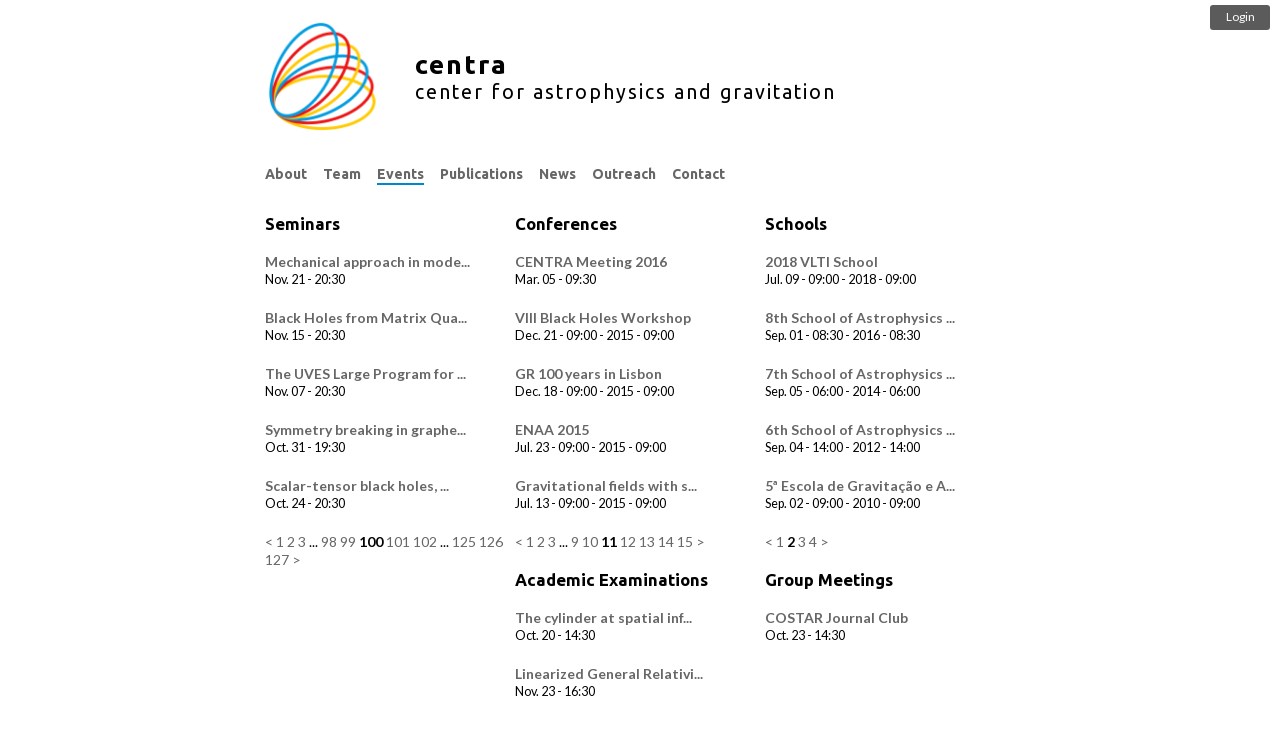

--- FILE ---
content_type: text/html; charset=utf-8
request_url: https://centra.tecnico.ulisboa.pt/events/?schools=2&amp=&amp=&amp=&academic+examinations=2&seminars=100&conferences=11
body_size: 2993
content:

<html>
  <head>
      <meta name=viewport content="width=device-width, initial-scale=0.95"/>
      <title>Events</title>
      <script src="/static/js/jquery-3.2.0.min.js"></script>
      <script src="/static/js/jquery-migrate-3.0.0.min.js"></script>
      <script defer src="/static/js/main.js?v=0.692"></script>
      <script defer src="/static/js/bar.js?v=0.692"></script>
      <script defer src="/static/admin/js/admin/RelatedObjectLookups.js"></script>
      <script defer>logged_in=false</script>
      <link media="all" href="/static/nvd3/src/nv.d3.css" type="text/css" rel="stylesheet" />
<script src="/static/d3/d3.min.js" type="text/javascript"></script>
<script src="/static/nvd3/nv.d3.min.js" type="text/javascript"></script>


      

      <link rel="stylesheet" href='/static/css/base.css?v=0.692' />
      <link rel="stylesheet" href='/static/css/dropdown.css?v=0.692' />
      <link href='https://fonts.googleapis.com/css?family=Ubuntu:400,500,700' rel='stylesheet' type='text/css' />
      <link href='https://fonts.googleapis.com/css?family=Lato:400,500,700' rel='stylesheet' type='text/css' />
  </head>
  <body>
      
      
      
      <div id="bar">
            <a href="/member/?action=login"><div id="login" class="nonselectable"><p>Login</p></div></a>
            <div id="open" class="nonselectable"><p>Panel</p></div>
            <div id="close" class="nonselectable"><p>Close</p></div>
			<div id="member_menu" class="nonselectable">
				<div>
<h2>Member Panel</h2>
<div style="float: left; width: 200px;  margin-top: 10px;">
<h3>Your Profile</h3>
<p><a href="/member/?action=profile" onClick="return showPopup(this);">Manage Your Profile</a></p>
<p><a href="/member/?action=publications" onClick="return showPopup(this);">Manage Your Publications</a></p>
<p><a href="/member/?action=logout">Logout</a></p>
<h3>Useful Links</h3>
<p><a href="/member/documentation">Internal Documentation</a></p>
</div>



</div>
			</div>
      </div>
      
      
      
      <div id="container">
		  
          
    <div id="header">

    <script>
    $(document).ready(function() {
        var link = document.createElement('link');
        link.type = 'image/x-icon';
        link.rel = 'shortcut icon';
        link.href = '/media/favicons/favicon.ico';
        document.getElementsByTagName('head')[0].appendChild(link);
    });
    </script>

<a href="/">
<div id="icon">
    <img src='/media/headers/centra.png'/>
</div>
<div id="title">
    
    <h1>centra</h1>
    <h2>center for astrophysics and gravitation</h2>
    
</div>
</a>
<div id="clear"></div></div>

          <div id="menu">
              
    




<li class="child dropdown children">
    <a href="/about">
        <span>About<span class="caret"></span></span>
    </a>
    <div class="dropdown-content">
        <ul>
            <li><a href="/about/">CENTRA</a></li>
            <li><a>CENTRA Groups</a></li>
            <li><a href="/network/grit/">&nbsp;&nbsp;&nbsp;&nbsp;GRIT</a></li>
            <li><a href="/network/costar/">&nbsp;&nbsp;&nbsp;&nbsp;COSTAR</a></li>
        </ul>
    </div>
</li>


















<li class="child">
    <a href="/team/">
        <span>
            Team
            
        </span>
    </a>
</li>



<li class="child active">
    <a href="/events/">
        <span>
            Events
            
        </span>
    </a>
</li>



<li class="child">
    <a href="/publications/">
        <span>
            Publications
            
        </span>
    </a>
</li>



<li class="child">
    <a href="/news/">
        <span>
            News
            
        </span>
    </a>
</li>



<li class="child">
    <a href="/outreach/">
        <span>
            Outreach
            
        </span>
    </a>
</li>




<li id="contact" style="text-transform: capitalize;"><a href="/contact">Contact</a></li>


          </div>
		  
          
          <div id="content">
              
                  
              
              
    
<div class="wrapper" style="float: left; width: 33.3%;">





<h2 class="headline">Seminars</h2>






<div id="event">
    <div id="content">
        
        <a href="/events/?id=503"><h2 class="title">Mechanical approach in mode...</h2></a>
        <p>
        
        
        
        </p>
        <div class="date">
            <p>
                
                    Nov. 21 - 20:30
                    
                
            </p>
        </div>
		
        <div class="text">
            
            
            
        </div>
        
        
        
        
    </div>
</div>





<div id="event">
    <div id="content">
        
        <a href="/events/?id=506"><h2 class="title">Black Holes from Matrix Qua...</h2></a>
        <p>
        
        
        
        </p>
        <div class="date">
            <p>
                
                    Nov. 15 - 20:30
                    
                
            </p>
        </div>
		
        <div class="text">
            
            
            
        </div>
        
        
        
        
    </div>
</div>





<div id="event">
    <div id="content">
        
        <a href="/events/?id=502"><h2 class="title">The UVES Large Program for ...</h2></a>
        <p>
        
        
        
        </p>
        <div class="date">
            <p>
                
                    Nov. 07 - 20:30
                    
                
            </p>
        </div>
		
        <div class="text">
            
            
            
        </div>
        
        
        
        
    </div>
</div>





<div id="event">
    <div id="content">
        
        <a href="/events/?id=501"><h2 class="title">Symmetry breaking in graphe...</h2></a>
        <p>
        
        
        
        </p>
        <div class="date">
            <p>
                
                    Oct. 31 - 19:30
                    
                
            </p>
        </div>
		
        <div class="text">
            
            
            
        </div>
        
        
        
        
    </div>
</div>





<div id="event">
    <div id="content">
        
        <a href="/events/?id=410"><h2 class="title">Scalar-tensor black holes, ...</h2></a>
        <p>
        
        
        
        </p>
        <div class="date">
            <p>
                
                    Oct. 24 - 20:30
                    
                
            </p>
        </div>
		
        <div class="text">
            
            
            
        </div>
        
        
        
        
    </div>
</div>



<div class="clear"></div>

    <a href="/events/?schools=2&amp;amp=&amp;amp=&amp;amp=&amp;academic+examinations=2&amp;conferences=11&amp;seminars=99"
    rel="seminars"
    class="endless_page_link">&lt;</a>


    <a href="/events/?schools=2&amp;amp=&amp;amp=&amp;amp=&amp;academic+examinations=2&amp;conferences=11"
    rel="seminars"
    class="endless_page_link">1</a>


    <a href="/events/?schools=2&amp;amp=&amp;amp=&amp;amp=&amp;academic+examinations=2&amp;conferences=11&amp;seminars=2"
    rel="seminars"
    class="endless_page_link">2</a>


    <a href="/events/?schools=2&amp;amp=&amp;amp=&amp;amp=&amp;academic+examinations=2&amp;conferences=11&amp;seminars=3"
    rel="seminars"
    class="endless_page_link">3</a>


    <span class="endless_separator">...</span>

    <a href="/events/?schools=2&amp;amp=&amp;amp=&amp;amp=&amp;academic+examinations=2&amp;conferences=11&amp;seminars=98"
    rel="seminars"
    class="endless_page_link">98</a>


    <a href="/events/?schools=2&amp;amp=&amp;amp=&amp;amp=&amp;academic+examinations=2&amp;conferences=11&amp;seminars=99"
    rel="seminars"
    class="endless_page_link">99</a>


    <span class="endless_page_current">
    <strong>100</strong>
</span>


    <a href="/events/?schools=2&amp;amp=&amp;amp=&amp;amp=&amp;academic+examinations=2&amp;conferences=11&amp;seminars=101"
    rel="seminars"
    class="endless_page_link">101</a>


    <a href="/events/?schools=2&amp;amp=&amp;amp=&amp;amp=&amp;academic+examinations=2&amp;conferences=11&amp;seminars=102"
    rel="seminars"
    class="endless_page_link">102</a>


    <span class="endless_separator">...</span>

    <a href="/events/?schools=2&amp;amp=&amp;amp=&amp;amp=&amp;academic+examinations=2&amp;conferences=11&amp;seminars=125"
    rel="seminars"
    class="endless_page_link">125</a>


    <a href="/events/?schools=2&amp;amp=&amp;amp=&amp;amp=&amp;academic+examinations=2&amp;conferences=11&amp;seminars=126"
    rel="seminars"
    class="endless_page_link">126</a>


    <a href="/events/?schools=2&amp;amp=&amp;amp=&amp;amp=&amp;academic+examinations=2&amp;conferences=11&amp;seminars=127"
    rel="seminars"
    class="endless_page_link">127</a>


    <a href="/events/?schools=2&amp;amp=&amp;amp=&amp;amp=&amp;academic+examinations=2&amp;conferences=11&amp;seminars=101"
    rel="seminars"
    class="endless_page_link">&gt;</a>




</div>
<div class="wrapper" style="float: left; width: 33.3%;">





<h2 class="headline">Conferences</h2>






<div id="event">
    <div id="content">
        
        <a href="/events/?id=611"><h2 class="title">CENTRA Meeting 2016</h2></a>
        <p>
        
        
        
        </p>
        <div class="date">
            <p>
                
                    Mar. 05 - 09:30
                    
                
            </p>
        </div>
		
        <div class="text">
            
            
            
        </div>
        
        
        
        
    </div>
</div>





<div id="event">
    <div id="content">
        
        <a href="/events/?id=590"><h2 class="title">VIII Black Holes Workshop</h2></a>
        <p>
        
        
        
        </p>
        <div class="date">
            <p>
                
                    
                        Dec. 21 - 09:00
                    
                    
                        - 2015
                        - 09:00
                    
                
            </p>
        </div>
		
        <div class="text">
            
            
            
        </div>
        
        
        
        
    </div>
</div>





<div id="event">
    <div id="content">
        
        <a href="/events/?id=589"><h2 class="title">GR 100 years in Lisbon</h2></a>
        <p>
        
        
        
        </p>
        <div class="date">
            <p>
                
                    
                        Dec. 18 - 09:00
                    
                    
                        - 2015
                        - 09:00
                    
                
            </p>
        </div>
		
        <div class="text">
            
            
            
        </div>
        
        
        
        
    </div>
</div>





<div id="event">
    <div id="content">
        
        <a href="/events/?id=581"><h2 class="title">ENAA 2015</h2></a>
        <p>
        
        
        
        </p>
        <div class="date">
            <p>
                
                    
                        Jul. 23 - 09:00
                    
                    
                        - 2015
                        - 09:00
                    
                
            </p>
        </div>
		
        <div class="text">
            
            
            
        </div>
        
        
        
        
    </div>
</div>





<div id="event">
    <div id="content">
        
        <a href="/events/?id=591"><h2 class="title">Gravitational fields with s...</h2></a>
        <p>
        
        
        
        </p>
        <div class="date">
            <p>
                
                    
                        Jul. 13 - 09:00
                    
                    
                        - 2015
                        - 09:00
                    
                
            </p>
        </div>
		
        <div class="text">
            
            
            
        </div>
        
        
        
        
    </div>
</div>



<div class="clear"></div>

    <a href="/events/?schools=2&amp;amp=&amp;amp=&amp;amp=&amp;academic+examinations=2&amp;conferences=10&amp;seminars=100"
    rel="conferences"
    class="endless_page_link">&lt;</a>


    <a href="/events/?schools=2&amp;amp=&amp;amp=&amp;amp=&amp;academic+examinations=2&amp;seminars=100"
    rel="conferences"
    class="endless_page_link">1</a>


    <a href="/events/?schools=2&amp;amp=&amp;amp=&amp;amp=&amp;academic+examinations=2&amp;conferences=2&amp;seminars=100"
    rel="conferences"
    class="endless_page_link">2</a>


    <a href="/events/?schools=2&amp;amp=&amp;amp=&amp;amp=&amp;academic+examinations=2&amp;conferences=3&amp;seminars=100"
    rel="conferences"
    class="endless_page_link">3</a>


    <span class="endless_separator">...</span>

    <a href="/events/?schools=2&amp;amp=&amp;amp=&amp;amp=&amp;academic+examinations=2&amp;conferences=9&amp;seminars=100"
    rel="conferences"
    class="endless_page_link">9</a>


    <a href="/events/?schools=2&amp;amp=&amp;amp=&amp;amp=&amp;academic+examinations=2&amp;conferences=10&amp;seminars=100"
    rel="conferences"
    class="endless_page_link">10</a>


    <span class="endless_page_current">
    <strong>11</strong>
</span>


    <a href="/events/?schools=2&amp;amp=&amp;amp=&amp;amp=&amp;academic+examinations=2&amp;conferences=12&amp;seminars=100"
    rel="conferences"
    class="endless_page_link">12</a>


    <a href="/events/?schools=2&amp;amp=&amp;amp=&amp;amp=&amp;academic+examinations=2&amp;conferences=13&amp;seminars=100"
    rel="conferences"
    class="endless_page_link">13</a>


    <a href="/events/?schools=2&amp;amp=&amp;amp=&amp;amp=&amp;academic+examinations=2&amp;conferences=14&amp;seminars=100"
    rel="conferences"
    class="endless_page_link">14</a>


    <a href="/events/?schools=2&amp;amp=&amp;amp=&amp;amp=&amp;academic+examinations=2&amp;conferences=15&amp;seminars=100"
    rel="conferences"
    class="endless_page_link">15</a>


    <a href="/events/?schools=2&amp;amp=&amp;amp=&amp;amp=&amp;academic+examinations=2&amp;conferences=12&amp;seminars=100"
    rel="conferences"
    class="endless_page_link">&gt;</a>




</div>
<div class="wrapper" style="float: left; width: 33.3%;">





<h2 class="headline">Schools</h2>






<div id="event">
    <div id="content">
        
        <a href="/events/?id=850"><h2 class="title">2018 VLTI School</h2></a>
        <p>
        
        
        
        </p>
        <div class="date">
            <p>
                
                    
                        Jul. 09 - 09:00
                    
                    
                        - 2018
                        - 09:00
                    
                
            </p>
        </div>
		
        <div class="text">
            
            
            
        </div>
        
        
        
        
    </div>
</div>





<div id="event">
    <div id="content">
        
        <a href="/events/?id=625"><h2 class="title">8th School of Astrophysics ...</h2></a>
        <p>
        
        
        
        </p>
        <div class="date">
            <p>
                
                    
                        Sep. 01 - 08:30
                    
                    
                        - 2016
                        - 08:30
                    
                
            </p>
        </div>
		
        <div class="text">
            
            
            
        </div>
        
        
        
        
    </div>
</div>





<div id="event">
    <div id="content">
        
        <a href="/events/?id=535"><h2 class="title">7th School of Astrophysics ...</h2></a>
        <p>
        
        
        
        </p>
        <div class="date">
            <p>
                
                    
                        Sep. 05 - 06:00
                    
                    
                        - 2014
                        - 06:00
                    
                
            </p>
        </div>
		
        <div class="text">
            
            
            
        </div>
        
        
        
        
    </div>
</div>





<div id="event">
    <div id="content">
        
        <a href="/events/?id=413"><h2 class="title">6th School of Astrophysics ...</h2></a>
        <p>
        
        
        
        </p>
        <div class="date">
            <p>
                
                    
                        Sep. 04 - 14:00
                    
                    
                        - 2012
                        - 14:00
                    
                
            </p>
        </div>
		
        <div class="text">
            
            
            
        </div>
        
        
        
        
    </div>
</div>





<div id="event">
    <div id="content">
        
        <a href="/events/?id=403"><h2 class="title">5ª Escola de Gravitação e A...</h2></a>
        <p>
        
        
        
        </p>
        <div class="date">
            <p>
                
                    
                        Sep. 02 - 09:00
                    
                    
                        - 2010
                        - 09:00
                    
                
            </p>
        </div>
		
        <div class="text">
            
            
            
        </div>
        
        
        
        
    </div>
</div>



<div class="clear"></div>

    <a href="/events/?amp=&amp;amp=&amp;amp=&amp;academic+examinations=2&amp;conferences=11&amp;seminars=100"
    rel="schools"
    class="endless_page_link">&lt;</a>


    <a href="/events/?amp=&amp;amp=&amp;amp=&amp;academic+examinations=2&amp;conferences=11&amp;seminars=100"
    rel="schools"
    class="endless_page_link">1</a>


    <span class="endless_page_current">
    <strong>2</strong>
</span>


    <a href="/events/?schools=3&amp;amp=&amp;amp=&amp;amp=&amp;academic+examinations=2&amp;conferences=11&amp;seminars=100"
    rel="schools"
    class="endless_page_link">3</a>


    <a href="/events/?schools=4&amp;amp=&amp;amp=&amp;amp=&amp;academic+examinations=2&amp;conferences=11&amp;seminars=100"
    rel="schools"
    class="endless_page_link">4</a>


    <a href="/events/?schools=3&amp;amp=&amp;amp=&amp;amp=&amp;academic+examinations=2&amp;conferences=11&amp;seminars=100"
    rel="schools"
    class="endless_page_link">&gt;</a>




</div>
<div class="wrapper" style="float: left; width: 33.3%;">





<h2 class="headline">Academic Examinations</h2>






<div id="event">
    <div id="content">
        
        <a href="/events/?id=1142"><h2 class="title">The cylinder at spatial inf...</h2></a>
        <p>
        
        
        
        </p>
        <div class="date">
            <p>
                
                    Oct. 20 - 14:30
                    
                
            </p>
        </div>
		
        <div class="text">
            
            
            
        </div>
        
        
        
        
    </div>
</div>





<div id="event">
    <div id="content">
        
        <a href="/events/?id=1098"><h2 class="title">Linearized General Relativi...</h2></a>
        <p>
        
        
        
        </p>
        <div class="date">
            <p>
                
                    Nov. 23 - 16:30
                    
                
            </p>
        </div>
		
        <div class="text">
            
            
            
        </div>
        
        
        
        
    </div>
</div>





<div id="event">
    <div id="content">
        
        <a href="/events/?id=1086"><h2 class="title">Characteristic formulations...</h2></a>
        <p>
        
        
        
        </p>
        <div class="date">
            <p>
                
                    Sep. 26 - 16:00
                    
                
            </p>
        </div>
		
        <div class="text">
            
            
            
        </div>
        
        
        
        
    </div>
</div>





<div id="event">
    <div id="content">
        
        <a href="/events/?id=1084"><h2 class="title">Asymptotics in Generalized ...</h2></a>
        <p>
        
        
        
        </p>
        <div class="date">
            <p>
                
                    Sep. 23 - 10:00
                    
                
            </p>
        </div>
		
        <div class="text">
            
            
            
        </div>
        
        
        
        
    </div>
</div>





<div id="event">
    <div id="content">
        
        <a href="/events/?id=1043"><h2 class="title">Thermodynamics and Statisti...</h2></a>
        <p>
        
        
        
        </p>
        <div class="date">
            <p>
                
                    Sep. 22 - 14:00
                    
                
            </p>
        </div>
		
        <div class="text">
            
            
            
        </div>
        
        
        
        
    </div>
</div>



<div class="clear"></div>

    <a href="/events/?schools=2&amp;amp=&amp;amp=&amp;amp=&amp;conferences=11&amp;seminars=100"
    rel="academic examinations"
    class="endless_page_link">&lt;</a>


    <a href="/events/?schools=2&amp;amp=&amp;amp=&amp;amp=&amp;conferences=11&amp;seminars=100"
    rel="academic examinations"
    class="endless_page_link">1</a>


    <span class="endless_page_current">
    <strong>2</strong>
</span>


    <a href="/events/?schools=2&amp;amp=&amp;amp=&amp;amp=&amp;academic+examinations=3&amp;conferences=11&amp;seminars=100"
    rel="academic examinations"
    class="endless_page_link">3</a>


    <a href="/events/?schools=2&amp;amp=&amp;amp=&amp;amp=&amp;academic+examinations=4&amp;conferences=11&amp;seminars=100"
    rel="academic examinations"
    class="endless_page_link">4</a>


    <a href="/events/?schools=2&amp;amp=&amp;amp=&amp;amp=&amp;academic+examinations=5&amp;conferences=11&amp;seminars=100"
    rel="academic examinations"
    class="endless_page_link">5</a>


    <a href="/events/?schools=2&amp;amp=&amp;amp=&amp;amp=&amp;academic+examinations=3&amp;conferences=11&amp;seminars=100"
    rel="academic examinations"
    class="endless_page_link">&gt;</a>




</div>
<div class="wrapper" style="float: left; width: 33.3%;">





<h2 class="headline">Group Meetings</h2>






<div id="event">
    <div id="content">
        
        <a href="/events/?id=1193"><h2 class="title">COSTAR Journal Club</h2></a>
        <p>
        
        
        
        </p>
        <div class="date">
            <p>
                
                    Oct. 23 - 14:30
                    
                
            </p>
        </div>
		
        <div class="text">
            
            
            
        </div>
        
        
        
        
    </div>
</div>



<div class="clear"></div>


</div><p style="float: left; width: 100%;" class="wrapper">An importable CVS/ICS calendar with all of CENTRA's events is available <a title="CENTRA's events" target="_blank" href="https://centra.tecnico.ulisboa.pt/events.ics">here</a></p>

          </div>
      </div>
      

      <script>
  (function(i,s,o,g,r,a,m){i['GoogleAnalyticsObject']=r;i[r]=i[r]||function(){
  (i[r].q=i[r].q||[]).push(arguments)},i[r].l=1*new Date();a=s.createElement(o),
  m=s.getElementsByTagName(o)[0];a.async=1;a.src=g;m.parentNode.insertBefore(a,m)
  })(window,document,'script','//www.google-analytics.com/analytics.js','ga');
  ga('create', 'UA-52437718-1', 'auto');
  ga('send', 'pageview');
</script>

  </body>
</html>
